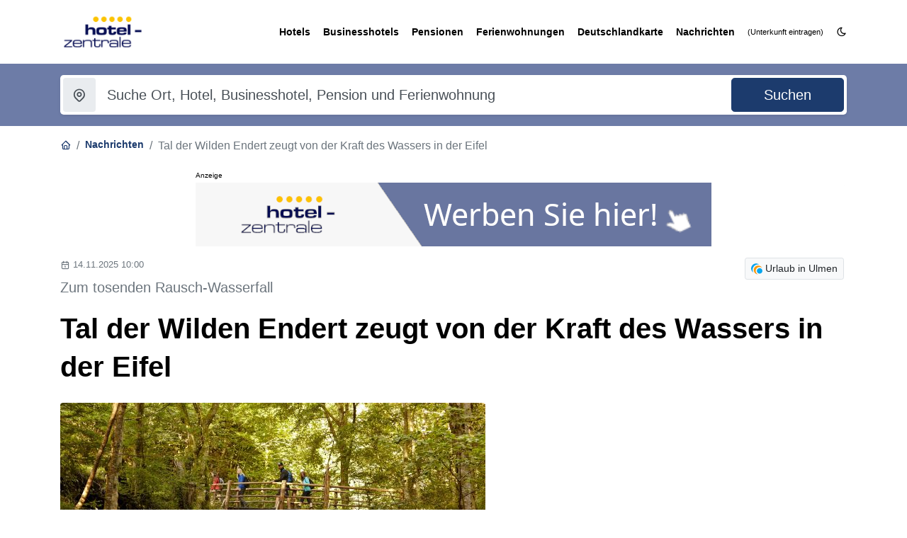

--- FILE ---
content_type: text/html; charset=UTF-8
request_url: https://www.hotel-zentrale.de/news/26897-Tal+der+Wilden+Endert+zeugt+von+der+Kraft+des+Wassers+in+der+Eifel.html
body_size: 6166
content:
<!doctype html>
<html lang="de" class="h-100">
<head>
  <meta charset="utf-8">
  <meta name="viewport" content="width=device-width, initial-scale=1.0">
  <meta http-equiv="content-type" content="text/html; charset=utf-8">
  <meta name="publisher" content="Blutana">
  <meta name="language" content="DE">
  <meta name="copyright" content="1997-2026 - Benjamin Mett">
  <meta name="keywords" content="Tal,Endert,Wasserfall,Eifel, Reise-News, Reise-Nachrichten, Urlaubsnews, St&auml;dtenachrichten, Hotels, Hotel, &Uuml;bernachtung, Pension, Gesch&auml;ftsreise">
  <meta name="description" content="Zum tosenden Rausch-Wasserfall - Tal der Wilden Endert zeugt von der Kraft des Wassers in der Eifel: Mit Hotel-Zentrale.de immer informiert &uuml;ber Hotels, Business, Tagungen und vieles mehr">
  <meta name="page-topic" content="Unterk&uuml;nfte / Reise / Hotels">

  <meta name="page-type" content="Information">
  <meta name="robots" content="INDEX,FOLLOW">

  <title>Zum tosenden Rausch-Wasserfall - Tal der Wilden Endert zeugt von der Kraft des Wassers in der Eifel</title>
  <link rel="canonical" href="https://www.hotel-zentrale.de/news/26897-Tal+der+Wilden+Endert+zeugt+von+der+Kraft+des+Wassers+in+der+Eifel.html">
  <link rel="shortcut icon" type="image/x-icon" href="/Bilder/favicon/favicon-32x32.ico">
  <link rel="icon" type="image/png" sizes="96x96" href="/Bilder/favicon/favicon-96x96.png">
  <link rel="apple-touch-icon" sizes="180x180" href="/Bilder/favicon/apple-touch-icon-180x180.png">
  <link rel="preload" href="/assets/css/styles.css?v=1765869966" as="style">
  <link rel="preload" href="/assets/js/scripts.js?v=1765894421" as="script">
  <link rel="dns-prefetch" href="//www.blutana.de">
  <link rel="preconnect" href="https://stats.mett-media.de">
  <script>
    (() => {
      'use strict'

      const getStoredTheme = () => localStorage.getItem('theme');
      const setStoredTheme = theme => localStorage.setItem('theme', theme);

      const getPreferredTheme = () => {
        const storedTheme = getStoredTheme();
        if (storedTheme)
          return storedTheme;
        return window.matchMedia('(prefers-color-scheme: dark)').matches ? 'dark' : 'light';
      }

      const setTheme = theme => {
        if (theme === 'auto' && window.matchMedia('(prefers-color-scheme: dark)').matches)
          document.documentElement.setAttribute('data-bs-theme', 'dark');
        else
          document.documentElement.setAttribute('data-bs-theme', theme);
        updateIcon(theme);
      }

      const updateIcon = (theme) => {
        const icon = document.querySelector('#darkmode-toggle i');
        if (!icon) return;
        if (theme === 'dark') {
          icon.classList.remove('ti-moon');
          icon.classList.add('ti-sun');
        } else {
          icon.classList.remove('ti-sun');
          icon.classList.add('ti-moon');
        }
      }

      setTheme(getPreferredTheme());

      window.matchMedia('(prefers-color-scheme: dark)').addEventListener('change', () => {
        const storedTheme = getStoredTheme()
        if (storedTheme !== 'light' && storedTheme !== 'dark')
          setTheme(getPreferredTheme());
      });

      window.addEventListener('DOMContentLoaded', () => {
        updateIcon(getPreferredTheme());
        const toggle = document.getElementById('darkmode-toggle');
        if (toggle) {
          toggle.addEventListener('click', (e) => {
            e.preventDefault();
            const current = document.documentElement.getAttribute('data-bs-theme');
            const next = current === 'dark' ? 'light' : 'dark';
            setStoredTheme(next);
            setTheme(next);
          });
        }
      })
    })()
  </script>
  <link type="text/css" href="/assets/css/styles.css?v=1765869966" rel="stylesheet">

  <!-- Matomo -->
  <script>
    var _paq = window._paq = window._paq || [];
    /* tracker methods like "setCustomDimension" should be called before "trackPageView" */
    _paq.push(['trackPageView']);
    _paq.push(['enableLinkTracking']);
    (function() {
      var u="https://stats.mett-media.de/";
      _paq.push(['setTrackerUrl', u+'matomo.php']);
      _paq.push(['setSiteId', '3']);
      var d=document, g=d.createElement('script'), s=d.getElementsByTagName('script')[0];
      g.async=true; g.src=u+'matomo.js'; s.parentNode.insertBefore(g,s);
    })();
  </script>
  <noscript><p><img referrerpolicy="no-referrer-when-downgrade" src="https://stats.mett-media.de/matomo.php?idsite=3&amp;rec=1" style="border:0;" alt="" /></p></noscript>
  <!-- End Matomo Code -->

  <script async defer src="https://widget.getyourguide.com/dist/pa.umd.production.min.js" data-gyg-partner-id="0SLBKBY"></script>
  <script src="https://cloud.ccm19.de/app.js?apiKey=1878f17005421f0ca32d7b3fdaf85ae7fd1d51eff422216c&amp;domain=694108f2652f32abc20ce022" referrerpolicy="origin"></script>
</head>

<body>
  <!-- HEADER -->
  <header id="header" class="header">
    <div class="header-container">
      <!-- Logo & Nav -->
      <div class="logo-nav">
        <div class="container">
          <div class="logo-nav-container">
            <!-- Logo -->
            <a id="logo" href="/" class="logo" title="Startseite">
              <img src="/assets/img/logo.png" class="logo-dark" alt="Hotel-Zentrale Logo">
              <img src="/assets/img/logo.png" class="logo-light" alt="Hotel-Zentrale Logo">
              <h1 class="d-none">Hotel-Zentrale</h1>
            </a>
            <!-- /Logo -->
            <!-- Nav -->
            <nav id="navbar" class="navbar" role="navigation" aria-label="Hauptnavigation">
              <ul>
                <li><a href="/hotels/1-land" title="Hotels"><span>Hotels</span></a></li>
                <li><a href="/businesshotels/1-land" title="Businesshotels"><span>Businesshotels</span></a></li>
                <li><a href="/pensionen/1-land" title="Pensionen"><span>Pensionen</span></a></li>
                <li><a href="/ferienwohnungen/1-land" title="Ferienwohnungen"><span>Ferienwohnungen</span></a></li>
                
                <li class="dropdown d-xl-block d-none">
                  <a href="/regionen-deutschland" title="Deutschlandkarte" aria-expanded="false"><span>Deutschlandkarte</span></a>
                  <ul>
                    <li><a href="/regionen-deutschland">Unterkunftskarte Regionen</a></li>
                    <li><a href="/landkreise-deutschland">Unterkunftskarte Landkreise</a></li>
                  </ul>
                </li>
                <li class="d-xl-none"><a href="/regionen-deutschland">Unterkunftskarte Regionen</a></li>
                <li class="d-xl-none"><a href="/landkreise-deutschland">Unterkunftskarte Landkreise</a></li>
                <li class="dropdown d-xl-block d-none dropdown-align-right">
                  <a href="/?_B=news" title="Nachrichten" aria-expanded="false"><span>Nachrichten</span></a>
                  <ul>
                    <li><a href="/newsarchiv" title="Nachrichtenarchiv">Nachrichtenarchiv</a></li>
                  </ul>
                </li>
                <li class="d-xl-none"><a href="/?_B=news" title="Nachrichten">Nachrichten</a></li>
                <li class="d-xl-none"><a href="/newsarchiv" title="Nachrichtenarchiv">Nachrichtenarchiv</a></li>
                <li><a href="/unterkunft-eintragen" title="Unterkunft eintragen"><small>(Unterkunft eintragen)</small></a></li>
                <li><a href="#" id="darkmode-toggle" title="Darkmode umschalten" aria-label="Darkmode umschalten"><i class="ti ti-moon"></i></a></li>
              </ul>
            </nav>
            <!-- /Nav -->
            <!-- Mobile toggle -->
            <button class="btn btn-link d-xl-none text-reset p-0 border-0" style="background-color: inherit; color: #000 !important" onclick="toggleMobileMenu()" aria-label="Menü öffnen">
              <i class="ti ti-menu-2 fs-2"></i>
            </button>
            <!-- /Mobile toggle -->
          </div>
        </div>
      </div>
      <!-- /Logo & Nav -->
    </div>
  </header>
  <!-- /HEADER -->

  <!-- Skyscraper Ad Slots -->
  <div id="skyscraper-left" class="skyscraper-left d-none d-xl-block" role="complementary" aria-hidden="false">
    <div id="skyscraper-left-ad" class="skyscraper-ad" style="min-width:160px;">
      <div style="width:160px;height:600px"></div>
    </div>
  </div>
  <div id="skyscraper-right" class="skyscraper-right d-none d-xl-block" role="complementary" aria-hidden="false">
    <div id="skyscraper-right-ad" class="skyscraper-ad" style="min-width:160px;">
      <div style="width:160px;height:600px"></div>
    </div>
  </div>
  <!-- /Skyscraper Ad Slots -->

  <!-- /MAIN -->
  <main>
    <!-- Check tour -->
    <section id="suchboxl" class="bg-primary-hoz pt-3 pb-3">
      <div class="check-tour check-tour-static">
        <div class="container">
          <h2 class="d-none">Check tour</h2>
          <form class="check-tour-form shadow-sm rounded-lg" action="/">
            <input type="hidden" name="_B" value="suche">
            <div class="row g-3">
              <div class="col-lg-10">
                <div class="row g-2">
                  <div class="col-12">
                    <!-- Where -->
                    <div class="input-group input-group-lg where-input">
                      <label class="input-group-text border-0" for="txtWhere"><i class="ti ti-map-pin"></i></label>
                      <input type="text" name="suchbegriff" value="" class="form-control border-0 ps-0" placeholder="Suche Ort, Hotel, Businesshotel, Pension und Ferienwohnung" id="txtWhere" aria-label="Suchbegriff eingeben">
                    </div>
                    <!-- /Where -->
                  </div>
                </div>
              </div>
              <div class="col-lg-2">
                <!-- Button -->
                <div class="check-button">
                  <button type="submit" class="btn btn-lg btn-primary w-100" aria-label="Suche starten">
                    <span>Suchen</span>
                  </button>
                </div>
                <!-- /Button -->
              </div>
            </div>
          </form>
        </div>
      </div>
    </section>
    <!-- /Check tour -->
    <section class="section-mb-80 pt-3 container">
      <nav aria-label="breadcrumb">
  <ol class="breadcrumb bg-transparent p-0">
    <li class="breadcrumb-item"><a href="/"><i class="ti ti-home"></i></a></li><li class="breadcrumb-item"><a href="/?_B=news">Nachrichten</a></li><li class="breadcrumb-item active" aria-current="page">Tal der Wilden Endert zeugt von der Kraft des Wassers in der Eifel</li>
  </ol>
</nav>
      <div id="banner-container-13208" class="mb-3 mx-auto" style="max-width:728px; aspect-ratio:728/115; width:100%" role="complementary"></div>
      <div class="row">
        <div class="col-lg-12" id="content">
        <div class="d-flex flex-wrap gap-2 mb-4" style="float: right;"><a href='https://www.blutana.de/urlaub/ulmen' class="btn btn-light border btn-sm d-inline-flex align-items-center mr-1"><img loading="lazy" class="me-2 mr-1" style="height:16px;width:16px" alt="Blutana" src="/Bilder/hotelicons/blutana.png"> Urlaub in Ulmen</a></div><article class="news-detail"><header class="mb-4">  <div class="text-muted small mb-2"><i class="ti ti-calendar me-1"></i> 14.11.2025 10:00</div>  <p class="lead text-muted">Zum tosenden Rausch-Wasserfall</p>  <h1 class="fw-bold mb-3">Tal der Wilden Endert zeugt von der Kraft des Wassers in der Eifel</h1></header><figure class="figure mb-4"><img src="https://www.hotel-zentrale.de/newsimages/600/Wilde-Endert-Eifel.jpg" class="figure-img img-fluid rounded shadow-sm" alt="Zum tosenden Rausch-Wasserfall" fetchpriority="high"></figure><div class="news-content mb-5">Es sprudelt, plätschert und zischt: In der Eifel übt das Wasser eine große Anziehungskraft aus.<br>
<br>
Das wird zum Beispiel bei einer Wanderung von Ulmen nach Cochem durch das <a href="https://www.blutana.de/sehenswuerdigkeiten/Wilder+Endert+-+Wasserfaelle-1063.html">Tal der wilden Endert</a> deutlich.<br>
Die 20 Kilometer lange Tour “Im Tal der Wilden Endert” beginnt an der Kreuzritterburg, die über dem <a href="https://www.blutana.de/sehenswuerdigkeiten/Ulmener+Maar-Ulmen-9635.html">Ulmener Maar</a> thront, und führt über das Antoniuskreuz und den Karolingerweg zum tosenden Rausch-Wasserfall, der sich sieben Meter tief in den Talkessel stürzt. <br>
Das Naturspektakel wird über eine Brücke in Richtung Wallfahrtskirche und Kloster Maria Martental überquert. Ein steiniger Pfad führt hinunter zum Bach und weiter zu alten Mühlen und steilen Abhängen.<br>
<br>
Titelbild: Wanderer auf der Wilden Endert. Copyright: Gesundland Vulkaneifel / Fotograf: Marco Rothbrust<br>
<br>
<b>Die Kraft des Wassers trieb 34 Mühlen an</b><br><br><small class="mt-4">Anzeige:</small><div class="mb-3" data-gyg-widget="auto" data-gyg-partner-id="0SLBKBY" data-gyg-cmp="hoz"></div><br>
Die Mühlen am Wegesrand erinnern an die Zeit, als nicht weniger als 34 Wasserräder die Kraft der Endert nutzten. Einige wurden saniert und sind bewohnt. In der Göbelsmühle und im Hotel Weißmühle können Wanderer einkehren. Auf der 20 Kilometer langen Strecke gibt es mehrere Möglichkeiten abzukürzen und für den Rückweg den Bus zu nehmen.<br>
<br>
Die Wandertour “Im Tal der Wilden Endert” wurde 2019 vom „Wandermagazin“ zu Deutschlands schönstem Wanderweg gekürt.<br>
<br>
Die Kraft des Wassers spiegelt sich auch im Namen des Mittelgebirges <a href="https://www.blutana.de/regionen/Eifel-81.html">Eifel</a> wider. Die Etymologen sind sich nicht ganz einig, doch wahrscheinlich ist, dass der Name “Eifel” auf die Keltenzeit zurückgeht, als die Muttergottheiten Matronae Aufaniae am fließenden Wasser verehrt wurden. Eifel bedeutet also „Wasserland“ oder „wasserreiches Gebirge“.<br>
<br>
Quelle: rpt</div><div class="d-flex justify-content-between align-items-center border-top pt-4 mb-4"><a href='/news/3478' class="btn btn-outline-secondary btn-sm">&laquo; Nächste Nachricht</a><a href='javascript:history.back();' class="btn btn-secondary btn-sm">Zurück</a><a href='/news/15114-Stapelpyramide%2C+Eisstockschiessen+und+Rentiereisenbahn.html' class="btn btn-outline-secondary btn-sm">Vorige Nachricht &raquo;</a></div><div class="mb-4"><h5 class="h6 text-muted mb-2">Themen:</h5><div class="d-flex flex-wrap gap-2"><a href='/index.php?_B=nachrichten-tags&tag=Tal' class="badge bg-light text-dark text-decoration-none border mr-1 p-2">Tal</a><a href='/index.php?_B=nachrichten-tags&tag=Endert' class="badge bg-light text-dark text-decoration-none border mr-1 p-2">Endert</a><a href='/index.php?_B=nachrichten-tags&tag=Wasserfall' class="badge bg-light text-dark text-decoration-none border mr-1 p-2">Wasserfall</a><a href='/index.php?_B=nachrichten-tags&tag=Eifel' class="badge bg-light text-dark text-decoration-none border mr-1 p-2">Eifel</a></div></div></article>        </div>
        <div class="col-xl-4 col-lg-4 col-md-12 col-xs-12 col-12">
          <div class="sticky-top sticky-top-120" style="max-height: calc(100vh - 120px); overflow-y: auto;">
                      </div>
        </div>
      </div>
    </section>
  </main>
  <!-- /MAIN -->
  <div class="container">
      </div>
  <!-- FOOTER -->
  <footer id="footer" class="footer">
    <div class="container">
      <!-- Footer top -->
      <div class="footer-top mb-5 pb-2">
        <div class="row">
          <div class="col-12 col-xl-3 col-lg-12 col-md-6">
            <!-- Brand -->
            <div class="footer-widget mb-4">
              <div class="brand-box">
                <a href="/" class="mb-4 d-block">
                  <img class="logo-light" src="/assets/img/logo.png" alt="Hotel-Zentrale Logo" loading="lazy">
                </a>
                <p class="lh-lg">
                  <p><a href="mailto:info@blutana.de?subject=Werbung / Eintrag auf Hozel-Zentrale">Werbung oder Eintrag anfragen</a></p>
                </p>
              </div>
            </div>
            <!-- /Brand -->
          </div>
          <div class="col-12 col-xl-3 col-lg-4 col-md-6">
            <!--<div class="footer-widget mb-4">
              <span class="h5 widget-title mb-4 text-white fw-bold-1"></span>
              <div class="contact-box">
                <p><span>
                  <a href="mailto:info@blutana.de?subject=Werbung / Eintrag auf Hotel-Zentrale">Werbung oder Eintrag anfragen</a>
                </span></p>
              </div>
            </div>-->
          </div>
        </div>
      </div>
      <!-- Footer top -->
      <!-- Footer Bottom -->
      <div class="footer-bottom pt-4 pb-2 fs-7">
        <div class="row">
          <div class="col-12 col-md-6">
            <p>&copy; 2004-2026 Hotel-Zentrale.de / Blutana.de (Mett Media) - All rights reserved.</p>
          </div>
          <div class="col-12 col-md-6">
            <div class="bottom-link text-start text-md-end">
              <ul class="list-inline">
                <li class="list-inline-item me-4">
                  <a href="/?_B=impressum">Impressum</a>
                </li>
                <li class="list-inline-item">
                  <a href="/datenschutz">Datenschutz</a>
                </li>
                <li class="list-inline-item">
                  <a href="#" onclick="CCM.openWidget(); return false;">Cookie-Manager</a>
                </li>
              </ul>
            </div>
          </div>
        </div>
      </div>
      <!-- /Footer Bottom -->
    </div>
  </footer>
  <!-- /FOOTER -->
  <!-- Go to top -->
  <a href="#" class="scroll-top" aria-label="Nach oben scrollen"><i class="ti ti-chevron-up"></i></a>
  <!-- /Go to top -->
   <div id="mobile-menu-overlay" class="mobile-menu-overlay" aria-hidden="true">
    <div class="mobile-menu-backdrop" onclick="toggleMobileMenu()"></div>
    <div class="mobile-menu-container" role="dialog" aria-modal="true" aria-labelledby="mobile-menu-title">
      <div class="mobile-menu-header">
        <h5 class="mobile-menu-title">Menü</h5>
        <button class="mobile-menu-close" onclick="toggleMobileMenu()" aria-label="Schließen">
          <i class="ti ti-x"></i>
        </button>
      </div>
      <div class="mobile-menu-body">
        <nav>
          <a href="/hotels/1-land" class="mobile-nav-item"><i class="ti ti-building-skyscraper"></i> Hotels</a>
          <a href="/businesshotels/1-land" class="mobile-nav-item"><i class="ti ti-briefcase"></i> Businesshotels</a>
          <a href="/pensionen/1-land" class="mobile-nav-item"><i class="ti ti-bed"></i> Pensionen</a>
          <a href="/ferienwohnungen/1-land" class="mobile-nav-item"><i class="ti ti-home"></i> Ferienwohnungen</a>
          <a href="/unterkunft-eintragen" class="mobile-nav-item"><i class="ti ti-pencil"></i> Unterkunft eintragen</a>
          
          <div class="mobile-nav-group">
            <div class="mobile-nav-group-title" onclick="this.nextElementSibling.classList.toggle('show'); this.querySelector('.arrow').classList.toggle('ti-chevron-down'); this.querySelector('.arrow').classList.toggle('ti-chevron-up');">
              <span><i class="ti ti-map" style="width: 24px; margin-right: 12px; text-align: center; opacity: 0.7;"></i> Deutschlandkarte</span>
              <i class="ti ti-chevron-down arrow"></i>
            </div>
            <div class="mobile-nav-submenu">
              <a href="/regionen-deutschland" class="mobile-nav-subitem">Unterkunftskarte Regionen</a>
              <a href="/landkreise-deutschland" class="mobile-nav-subitem">Unterkunftskarte Landkreise</a>
            </div>
          </div>

          <div class="mobile-nav-group">
            <div class="mobile-nav-group-title" onclick="this.nextElementSibling.classList.toggle('show'); this.querySelector('.arrow').classList.toggle('ti-chevron-down'); this.querySelector('.arrow').classList.toggle('ti-chevron-up');">
              <span><i class="ti ti-news" style="width: 24px; margin-right: 12px; text-align: center; opacity: 0.7;"></i> Nachrichten</span>
              <i class="ti ti-chevron-down arrow"></i>
            </div>
            <div class="mobile-nav-submenu">
              <a href="/?_B=news" class="mobile-nav-subitem">Aktuelle Nachrichten</a>
              <a href="/newsarchiv" class="mobile-nav-subitem">Nachrichtenarchiv</a>
            </div>
          </div>
        </nav>
      </div>
      <div class="mobile-menu-footer">
        <button class="btn btn-outline-secondary w-100 d-flex align-items-center justify-content-center" onclick="document.getElementById('darkmode-toggle').click();">
          <i class="ti ti-moon me-2"></i> Darkmode umschalten
        </button>
      </div>
    </div>
  </div>
  <!-- JS -->
  <script src="/assets/js/scripts.js?v=1765894421" defer></script>
  <!--<script src="/assets/js/klaro-config.js?v=1765362901" async></script>
  <script src="/assets/js/klaro.js" async></script>-->
  <script>
    function toggleMobileMenu() {
      const overlay = document.getElementById('mobile-menu-overlay');
      const isActive = overlay.classList.contains('active');
      overlay.classList.toggle('active');
      overlay.setAttribute('aria-hidden', isActive ? 'true' : 'false');
      document.body.style.overflow = overlay.classList.contains('active') ? 'hidden' : '';
    }
  </script>
  <!-- /JS -->
</body>
</html>
<!-- 0.037s -->


--- FILE ---
content_type: text/html; charset=UTF-8
request_url: https://www.blutana.de/banner/banner.php?platform=hotel-zentrale.de&area=content_top
body_size: 67
content:
<span style="font-size:10px;text-align: center;z-index:5;pointer-events:none;">Anzeige</span><br><a href="mailto:marketing@mett-media.de?subject=Werbung auf Hotel-Zentrale" rel="sponsored" target="_blank" data-external="0" style="position:relative; display:inline-block;"><picture>  <img fetchpriority="high" src="https://www.blutana.de/banner/img/1764335137_1_banner-hotelzentrale-b2.png" alt="Eigenwerbung" style="width:100%; max-width:728px; height:auto;"></picture></a>